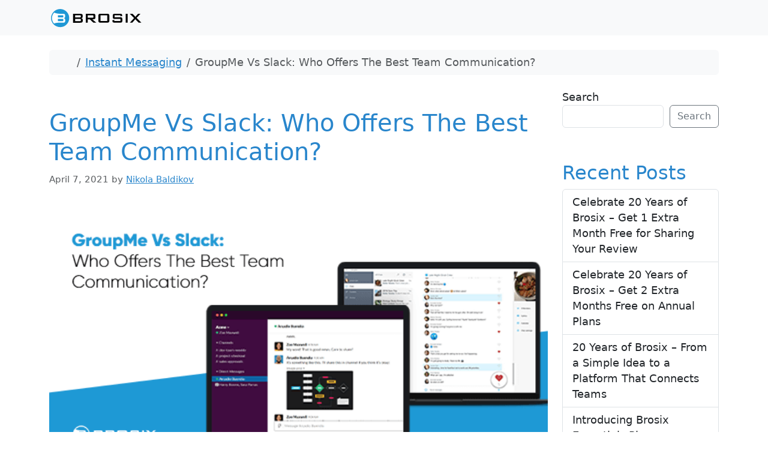

--- FILE ---
content_type: text/html; charset=UTF-8
request_url: https://www.brosix.com/blog/groupme-vs-slack/
body_size: 20589
content:
<!doctype html>
<html lang="en-US" prefix="og: https://ogp.me/ns#">

<head>
  <meta charset="UTF-8">
  <meta name="viewport" content="width=device-width, initial-scale=1">
  <link rel="profile" href="https://gmpg.org/xfn/11">
  
<!-- Search Engine Optimization by Rank Math - https://rankmath.com/ -->
<title>GroupMe Vs Slack: Who Offers The Best Team Communication? - Team Messaging Tips, Guides &amp; Updates - Brosix Blog</title>
<meta name="description" content="Both GroupMe and Slack can be used to communicate with all kinds of groups – from friends to clients and coworkers. Let’s see how they compare to each other:"/>
<meta name="robots" content="follow, index, max-snippet:-1, max-video-preview:-1, max-image-preview:large"/>
<link rel="canonical" href="https://www.brosix.com/blog/groupme-vs-slack/" />
<meta property="og:locale" content="en_US" />
<meta property="og:type" content="article" />
<meta property="og:title" content="GroupMe Vs Slack: Who Offers The Best Team Communication? - Team Messaging Tips, Guides &amp; Updates - Brosix Blog" />
<meta property="og:description" content="Both GroupMe and Slack can be used to communicate with all kinds of groups – from friends to clients and coworkers. Let’s see how they compare to each other:" />
<meta property="og:url" content="https://www.brosix.com/blog/groupme-vs-slack/" />
<meta property="og:site_name" content="Simple Team Messaging Tips, Guides &amp; Updates - Brosix Blog" />
<meta property="article:section" content="Instant Messaging" />
<meta property="og:image" content="https://www.brosix.com/blog/wp-content/uploads/2021/04/GroupMe-Vs-Slack-Who-Offers-The-Best-Team-Communication.png" />
<meta property="og:image:secure_url" content="https://www.brosix.com/blog/wp-content/uploads/2021/04/GroupMe-Vs-Slack-Who-Offers-The-Best-Team-Communication.png" />
<meta property="og:image:width" content="600" />
<meta property="og:image:height" content="315" />
<meta property="og:image:alt" content="GroupMe vs Slack" />
<meta property="og:image:type" content="image/png" />
<meta property="article:published_time" content="2021-04-07T19:57:26+00:00" />
<meta name="twitter:card" content="summary_large_image" />
<meta name="twitter:title" content="GroupMe Vs Slack: Who Offers The Best Team Communication? - Team Messaging Tips, Guides &amp; Updates - Brosix Blog" />
<meta name="twitter:description" content="Both GroupMe and Slack can be used to communicate with all kinds of groups – from friends to clients and coworkers. Let’s see how they compare to each other:" />
<meta name="twitter:image" content="https://www.brosix.com/blog/wp-content/uploads/2021/04/GroupMe-Vs-Slack-Who-Offers-The-Best-Team-Communication.png" />
<meta name="twitter:label1" content="Written by" />
<meta name="twitter:data1" content="Nikola Baldikov" />
<meta name="twitter:label2" content="Time to read" />
<meta name="twitter:data2" content="10 minutes" />
<script type="application/ld+json" class="rank-math-schema">{"@context":"https://schema.org","@graph":[{"@type":"Organization","@id":"https://www.brosix.com/blog/#organization","name":"Brosix","url":"https://www.brosix.com/blog","logo":{"@type":"ImageObject","@id":"https://www.brosix.com/blog/#logo","url":"https://www.brosix.com/blog/wp-content/uploads/2025/09/B-sign-standard-512.png","contentUrl":"https://www.brosix.com/blog/wp-content/uploads/2025/09/B-sign-standard-512.png","caption":"Simple Team Messaging Tips, Guides &amp; Updates - Brosix Blog","inLanguage":"en-US","width":"512","height":"512"}},{"@type":"WebSite","@id":"https://www.brosix.com/blog/#website","url":"https://www.brosix.com/blog","name":"Simple Team Messaging Tips, Guides &amp; Updates - Brosix Blog","alternateName":"Brosix Blog","publisher":{"@id":"https://www.brosix.com/blog/#organization"},"inLanguage":"en-US"},{"@type":"ImageObject","@id":"https://www.brosix.com/blog/wp-content/uploads/2021/04/GroupMe-Vs-Slack-Who-Offers-The-Best-Team-Communication.png","url":"https://www.brosix.com/blog/wp-content/uploads/2021/04/GroupMe-Vs-Slack-Who-Offers-The-Best-Team-Communication.png","width":"600","height":"315","caption":"GroupMe vs Slack","inLanguage":"en-US"},{"@type":"WebPage","@id":"https://www.brosix.com/blog/groupme-vs-slack/#webpage","url":"https://www.brosix.com/blog/groupme-vs-slack/","name":"GroupMe Vs Slack: Who Offers The Best Team Communication? - Team Messaging Tips, Guides &amp; Updates - Brosix Blog","datePublished":"2021-04-07T19:57:26+00:00","dateModified":"2021-04-07T19:57:26+00:00","isPartOf":{"@id":"https://www.brosix.com/blog/#website"},"primaryImageOfPage":{"@id":"https://www.brosix.com/blog/wp-content/uploads/2021/04/GroupMe-Vs-Slack-Who-Offers-The-Best-Team-Communication.png"},"inLanguage":"en-US"},{"@type":"Person","@id":"https://www.brosix.com/blog/author/nikola/","name":"Nikola Baldikov","url":"https://www.brosix.com/blog/author/nikola/","image":{"@type":"ImageObject","@id":"https://secure.gravatar.com/avatar/7dc2c0d1d81404560011428db2e9d278e59a511f1ae9cbfa4c63e8daed594148?s=96&amp;d=mm&amp;r=g","url":"https://secure.gravatar.com/avatar/7dc2c0d1d81404560011428db2e9d278e59a511f1ae9cbfa4c63e8daed594148?s=96&amp;d=mm&amp;r=g","caption":"Nikola Baldikov","inLanguage":"en-US"},"worksFor":{"@id":"https://www.brosix.com/blog/#organization"}},{"@type":"BlogPosting","headline":"GroupMe Vs Slack: Who Offers The Best Team Communication? - Team Messaging Tips, Guides &amp; Updates -","keywords":"groupme vs slack","datePublished":"2021-04-07T19:57:26+00:00","dateModified":"2021-04-07T19:57:26+00:00","articleSection":"Instant Messaging","author":{"@id":"https://www.brosix.com/blog/author/nikola/","name":"Nikola Baldikov"},"publisher":{"@id":"https://www.brosix.com/blog/#organization"},"description":"Both GroupMe and Slack can be used to communicate with all kinds of groups \u2013 from friends to clients and coworkers. Let\u2019s see how they compare to each other:","name":"GroupMe Vs Slack: Who Offers The Best Team Communication? - Team Messaging Tips, Guides &amp; Updates -","@id":"https://www.brosix.com/blog/groupme-vs-slack/#richSnippet","isPartOf":{"@id":"https://www.brosix.com/blog/groupme-vs-slack/#webpage"},"image":{"@id":"https://www.brosix.com/blog/wp-content/uploads/2021/04/GroupMe-Vs-Slack-Who-Offers-The-Best-Team-Communication.png"},"inLanguage":"en-US","mainEntityOfPage":{"@id":"https://www.brosix.com/blog/groupme-vs-slack/#webpage"}}]}</script>
<!-- /Rank Math WordPress SEO plugin -->

<link rel='dns-prefetch' href='//www.brosix.com' />
<link rel="alternate" type="application/rss+xml" title="Team Messaging Tips, Guides &amp; Updates - Brosix Blog &raquo; Feed" href="https://www.brosix.com/blog/feed/" />
<link rel="alternate" type="application/rss+xml" title="Team Messaging Tips, Guides &amp; Updates - Brosix Blog &raquo; Comments Feed" href="https://www.brosix.com/blog/comments/feed/" />
<link rel="alternate" title="oEmbed (JSON)" type="application/json+oembed" href="https://www.brosix.com/blog/wp-json/oembed/1.0/embed?url=https%3A%2F%2Fwww.brosix.com%2Fblog%2Fgroupme-vs-slack%2F" />
<link rel="alternate" title="oEmbed (XML)" type="text/xml+oembed" href="https://www.brosix.com/blog/wp-json/oembed/1.0/embed?url=https%3A%2F%2Fwww.brosix.com%2Fblog%2Fgroupme-vs-slack%2F&#038;format=xml" />
<style id='wp-img-auto-sizes-contain-inline-css'>
img:is([sizes=auto i],[sizes^="auto," i]){contain-intrinsic-size:3000px 1500px}
/*# sourceURL=wp-img-auto-sizes-contain-inline-css */
</style>
<style id='wp-emoji-styles-inline-css'>

	img.wp-smiley, img.emoji {
		display: inline !important;
		border: none !important;
		box-shadow: none !important;
		height: 1em !important;
		width: 1em !important;
		margin: 0 0.07em !important;
		vertical-align: -0.1em !important;
		background: none !important;
		padding: 0 !important;
	}
/*# sourceURL=wp-emoji-styles-inline-css */
</style>
<style id='wp-block-library-inline-css'>
:root{--wp-block-synced-color:#7a00df;--wp-block-synced-color--rgb:122,0,223;--wp-bound-block-color:var(--wp-block-synced-color);--wp-editor-canvas-background:#ddd;--wp-admin-theme-color:#007cba;--wp-admin-theme-color--rgb:0,124,186;--wp-admin-theme-color-darker-10:#006ba1;--wp-admin-theme-color-darker-10--rgb:0,107,160.5;--wp-admin-theme-color-darker-20:#005a87;--wp-admin-theme-color-darker-20--rgb:0,90,135;--wp-admin-border-width-focus:2px}@media (min-resolution:192dpi){:root{--wp-admin-border-width-focus:1.5px}}.wp-element-button{cursor:pointer}:root .has-very-light-gray-background-color{background-color:#eee}:root .has-very-dark-gray-background-color{background-color:#313131}:root .has-very-light-gray-color{color:#eee}:root .has-very-dark-gray-color{color:#313131}:root .has-vivid-green-cyan-to-vivid-cyan-blue-gradient-background{background:linear-gradient(135deg,#00d084,#0693e3)}:root .has-purple-crush-gradient-background{background:linear-gradient(135deg,#34e2e4,#4721fb 50%,#ab1dfe)}:root .has-hazy-dawn-gradient-background{background:linear-gradient(135deg,#faaca8,#dad0ec)}:root .has-subdued-olive-gradient-background{background:linear-gradient(135deg,#fafae1,#67a671)}:root .has-atomic-cream-gradient-background{background:linear-gradient(135deg,#fdd79a,#004a59)}:root .has-nightshade-gradient-background{background:linear-gradient(135deg,#330968,#31cdcf)}:root .has-midnight-gradient-background{background:linear-gradient(135deg,#020381,#2874fc)}:root{--wp--preset--font-size--normal:16px;--wp--preset--font-size--huge:42px}.has-regular-font-size{font-size:1em}.has-larger-font-size{font-size:2.625em}.has-normal-font-size{font-size:var(--wp--preset--font-size--normal)}.has-huge-font-size{font-size:var(--wp--preset--font-size--huge)}.has-text-align-center{text-align:center}.has-text-align-left{text-align:left}.has-text-align-right{text-align:right}.has-fit-text{white-space:nowrap!important}#end-resizable-editor-section{display:none}.aligncenter{clear:both}.items-justified-left{justify-content:flex-start}.items-justified-center{justify-content:center}.items-justified-right{justify-content:flex-end}.items-justified-space-between{justify-content:space-between}.screen-reader-text{border:0;clip-path:inset(50%);height:1px;margin:-1px;overflow:hidden;padding:0;position:absolute;width:1px;word-wrap:normal!important}.screen-reader-text:focus{background-color:#ddd;clip-path:none;color:#444;display:block;font-size:1em;height:auto;left:5px;line-height:normal;padding:15px 23px 14px;text-decoration:none;top:5px;width:auto;z-index:100000}html :where(.has-border-color){border-style:solid}html :where([style*=border-top-color]){border-top-style:solid}html :where([style*=border-right-color]){border-right-style:solid}html :where([style*=border-bottom-color]){border-bottom-style:solid}html :where([style*=border-left-color]){border-left-style:solid}html :where([style*=border-width]){border-style:solid}html :where([style*=border-top-width]){border-top-style:solid}html :where([style*=border-right-width]){border-right-style:solid}html :where([style*=border-bottom-width]){border-bottom-style:solid}html :where([style*=border-left-width]){border-left-style:solid}html :where(img[class*=wp-image-]){height:auto;max-width:100%}:where(figure){margin:0 0 1em}html :where(.is-position-sticky){--wp-admin--admin-bar--position-offset:var(--wp-admin--admin-bar--height,0px)}@media screen and (max-width:600px){html :where(.is-position-sticky){--wp-admin--admin-bar--position-offset:0px}}

/*# sourceURL=wp-block-library-inline-css */
</style><style id='wp-block-archives-inline-css'>
.wp-block-archives{box-sizing:border-box}.wp-block-archives-dropdown label{display:block}
/*# sourceURL=https://www.brosix.com/blog/wp-includes/blocks/archives/style.min.css */
</style>
<style id='wp-block-categories-inline-css'>
.wp-block-categories{box-sizing:border-box}.wp-block-categories.alignleft{margin-right:2em}.wp-block-categories.alignright{margin-left:2em}.wp-block-categories.wp-block-categories-dropdown.aligncenter{text-align:center}.wp-block-categories .wp-block-categories__label{display:block;width:100%}
/*# sourceURL=https://www.brosix.com/blog/wp-includes/blocks/categories/style.min.css */
</style>
<style id='wp-block-heading-inline-css'>
h1:where(.wp-block-heading).has-background,h2:where(.wp-block-heading).has-background,h3:where(.wp-block-heading).has-background,h4:where(.wp-block-heading).has-background,h5:where(.wp-block-heading).has-background,h6:where(.wp-block-heading).has-background{padding:1.25em 2.375em}h1.has-text-align-left[style*=writing-mode]:where([style*=vertical-lr]),h1.has-text-align-right[style*=writing-mode]:where([style*=vertical-rl]),h2.has-text-align-left[style*=writing-mode]:where([style*=vertical-lr]),h2.has-text-align-right[style*=writing-mode]:where([style*=vertical-rl]),h3.has-text-align-left[style*=writing-mode]:where([style*=vertical-lr]),h3.has-text-align-right[style*=writing-mode]:where([style*=vertical-rl]),h4.has-text-align-left[style*=writing-mode]:where([style*=vertical-lr]),h4.has-text-align-right[style*=writing-mode]:where([style*=vertical-rl]),h5.has-text-align-left[style*=writing-mode]:where([style*=vertical-lr]),h5.has-text-align-right[style*=writing-mode]:where([style*=vertical-rl]),h6.has-text-align-left[style*=writing-mode]:where([style*=vertical-lr]),h6.has-text-align-right[style*=writing-mode]:where([style*=vertical-rl]){rotate:180deg}
/*# sourceURL=https://www.brosix.com/blog/wp-includes/blocks/heading/style.min.css */
</style>
<style id='wp-block-image-inline-css'>
.wp-block-image>a,.wp-block-image>figure>a{display:inline-block}.wp-block-image img{box-sizing:border-box;height:auto;max-width:100%;vertical-align:bottom}@media not (prefers-reduced-motion){.wp-block-image img.hide{visibility:hidden}.wp-block-image img.show{animation:show-content-image .4s}}.wp-block-image[style*=border-radius] img,.wp-block-image[style*=border-radius]>a{border-radius:inherit}.wp-block-image.has-custom-border img{box-sizing:border-box}.wp-block-image.aligncenter{text-align:center}.wp-block-image.alignfull>a,.wp-block-image.alignwide>a{width:100%}.wp-block-image.alignfull img,.wp-block-image.alignwide img{height:auto;width:100%}.wp-block-image .aligncenter,.wp-block-image .alignleft,.wp-block-image .alignright,.wp-block-image.aligncenter,.wp-block-image.alignleft,.wp-block-image.alignright{display:table}.wp-block-image .aligncenter>figcaption,.wp-block-image .alignleft>figcaption,.wp-block-image .alignright>figcaption,.wp-block-image.aligncenter>figcaption,.wp-block-image.alignleft>figcaption,.wp-block-image.alignright>figcaption{caption-side:bottom;display:table-caption}.wp-block-image .alignleft{float:left;margin:.5em 1em .5em 0}.wp-block-image .alignright{float:right;margin:.5em 0 .5em 1em}.wp-block-image .aligncenter{margin-left:auto;margin-right:auto}.wp-block-image :where(figcaption){margin-bottom:1em;margin-top:.5em}.wp-block-image.is-style-circle-mask img{border-radius:9999px}@supports ((-webkit-mask-image:none) or (mask-image:none)) or (-webkit-mask-image:none){.wp-block-image.is-style-circle-mask img{border-radius:0;-webkit-mask-image:url('data:image/svg+xml;utf8,<svg viewBox="0 0 100 100" xmlns="http://www.w3.org/2000/svg"><circle cx="50" cy="50" r="50"/></svg>');mask-image:url('data:image/svg+xml;utf8,<svg viewBox="0 0 100 100" xmlns="http://www.w3.org/2000/svg"><circle cx="50" cy="50" r="50"/></svg>');mask-mode:alpha;-webkit-mask-position:center;mask-position:center;-webkit-mask-repeat:no-repeat;mask-repeat:no-repeat;-webkit-mask-size:contain;mask-size:contain}}:root :where(.wp-block-image.is-style-rounded img,.wp-block-image .is-style-rounded img){border-radius:9999px}.wp-block-image figure{margin:0}.wp-lightbox-container{display:flex;flex-direction:column;position:relative}.wp-lightbox-container img{cursor:zoom-in}.wp-lightbox-container img:hover+button{opacity:1}.wp-lightbox-container button{align-items:center;backdrop-filter:blur(16px) saturate(180%);background-color:#5a5a5a40;border:none;border-radius:4px;cursor:zoom-in;display:flex;height:20px;justify-content:center;opacity:0;padding:0;position:absolute;right:16px;text-align:center;top:16px;width:20px;z-index:100}@media not (prefers-reduced-motion){.wp-lightbox-container button{transition:opacity .2s ease}}.wp-lightbox-container button:focus-visible{outline:3px auto #5a5a5a40;outline:3px auto -webkit-focus-ring-color;outline-offset:3px}.wp-lightbox-container button:hover{cursor:pointer;opacity:1}.wp-lightbox-container button:focus{opacity:1}.wp-lightbox-container button:focus,.wp-lightbox-container button:hover,.wp-lightbox-container button:not(:hover):not(:active):not(.has-background){background-color:#5a5a5a40;border:none}.wp-lightbox-overlay{box-sizing:border-box;cursor:zoom-out;height:100vh;left:0;overflow:hidden;position:fixed;top:0;visibility:hidden;width:100%;z-index:100000}.wp-lightbox-overlay .close-button{align-items:center;cursor:pointer;display:flex;justify-content:center;min-height:40px;min-width:40px;padding:0;position:absolute;right:calc(env(safe-area-inset-right) + 16px);top:calc(env(safe-area-inset-top) + 16px);z-index:5000000}.wp-lightbox-overlay .close-button:focus,.wp-lightbox-overlay .close-button:hover,.wp-lightbox-overlay .close-button:not(:hover):not(:active):not(.has-background){background:none;border:none}.wp-lightbox-overlay .lightbox-image-container{height:var(--wp--lightbox-container-height);left:50%;overflow:hidden;position:absolute;top:50%;transform:translate(-50%,-50%);transform-origin:top left;width:var(--wp--lightbox-container-width);z-index:9999999999}.wp-lightbox-overlay .wp-block-image{align-items:center;box-sizing:border-box;display:flex;height:100%;justify-content:center;margin:0;position:relative;transform-origin:0 0;width:100%;z-index:3000000}.wp-lightbox-overlay .wp-block-image img{height:var(--wp--lightbox-image-height);min-height:var(--wp--lightbox-image-height);min-width:var(--wp--lightbox-image-width);width:var(--wp--lightbox-image-width)}.wp-lightbox-overlay .wp-block-image figcaption{display:none}.wp-lightbox-overlay button{background:none;border:none}.wp-lightbox-overlay .scrim{background-color:#fff;height:100%;opacity:.9;position:absolute;width:100%;z-index:2000000}.wp-lightbox-overlay.active{visibility:visible}@media not (prefers-reduced-motion){.wp-lightbox-overlay.active{animation:turn-on-visibility .25s both}.wp-lightbox-overlay.active img{animation:turn-on-visibility .35s both}.wp-lightbox-overlay.show-closing-animation:not(.active){animation:turn-off-visibility .35s both}.wp-lightbox-overlay.show-closing-animation:not(.active) img{animation:turn-off-visibility .25s both}.wp-lightbox-overlay.zoom.active{animation:none;opacity:1;visibility:visible}.wp-lightbox-overlay.zoom.active .lightbox-image-container{animation:lightbox-zoom-in .4s}.wp-lightbox-overlay.zoom.active .lightbox-image-container img{animation:none}.wp-lightbox-overlay.zoom.active .scrim{animation:turn-on-visibility .4s forwards}.wp-lightbox-overlay.zoom.show-closing-animation:not(.active){animation:none}.wp-lightbox-overlay.zoom.show-closing-animation:not(.active) .lightbox-image-container{animation:lightbox-zoom-out .4s}.wp-lightbox-overlay.zoom.show-closing-animation:not(.active) .lightbox-image-container img{animation:none}.wp-lightbox-overlay.zoom.show-closing-animation:not(.active) .scrim{animation:turn-off-visibility .4s forwards}}@keyframes show-content-image{0%{visibility:hidden}99%{visibility:hidden}to{visibility:visible}}@keyframes turn-on-visibility{0%{opacity:0}to{opacity:1}}@keyframes turn-off-visibility{0%{opacity:1;visibility:visible}99%{opacity:0;visibility:visible}to{opacity:0;visibility:hidden}}@keyframes lightbox-zoom-in{0%{transform:translate(calc((-100vw + var(--wp--lightbox-scrollbar-width))/2 + var(--wp--lightbox-initial-left-position)),calc(-50vh + var(--wp--lightbox-initial-top-position))) scale(var(--wp--lightbox-scale))}to{transform:translate(-50%,-50%) scale(1)}}@keyframes lightbox-zoom-out{0%{transform:translate(-50%,-50%) scale(1);visibility:visible}99%{visibility:visible}to{transform:translate(calc((-100vw + var(--wp--lightbox-scrollbar-width))/2 + var(--wp--lightbox-initial-left-position)),calc(-50vh + var(--wp--lightbox-initial-top-position))) scale(var(--wp--lightbox-scale));visibility:hidden}}
/*# sourceURL=https://www.brosix.com/blog/wp-includes/blocks/image/style.min.css */
</style>
<style id='wp-block-latest-posts-inline-css'>
.wp-block-latest-posts{box-sizing:border-box}.wp-block-latest-posts.alignleft{margin-right:2em}.wp-block-latest-posts.alignright{margin-left:2em}.wp-block-latest-posts.wp-block-latest-posts__list{list-style:none}.wp-block-latest-posts.wp-block-latest-posts__list li{clear:both;overflow-wrap:break-word}.wp-block-latest-posts.is-grid{display:flex;flex-wrap:wrap}.wp-block-latest-posts.is-grid li{margin:0 1.25em 1.25em 0;width:100%}@media (min-width:600px){.wp-block-latest-posts.columns-2 li{width:calc(50% - .625em)}.wp-block-latest-posts.columns-2 li:nth-child(2n){margin-right:0}.wp-block-latest-posts.columns-3 li{width:calc(33.33333% - .83333em)}.wp-block-latest-posts.columns-3 li:nth-child(3n){margin-right:0}.wp-block-latest-posts.columns-4 li{width:calc(25% - .9375em)}.wp-block-latest-posts.columns-4 li:nth-child(4n){margin-right:0}.wp-block-latest-posts.columns-5 li{width:calc(20% - 1em)}.wp-block-latest-posts.columns-5 li:nth-child(5n){margin-right:0}.wp-block-latest-posts.columns-6 li{width:calc(16.66667% - 1.04167em)}.wp-block-latest-posts.columns-6 li:nth-child(6n){margin-right:0}}:root :where(.wp-block-latest-posts.is-grid){padding:0}:root :where(.wp-block-latest-posts.wp-block-latest-posts__list){padding-left:0}.wp-block-latest-posts__post-author,.wp-block-latest-posts__post-date{display:block;font-size:.8125em}.wp-block-latest-posts__post-excerpt,.wp-block-latest-posts__post-full-content{margin-bottom:1em;margin-top:.5em}.wp-block-latest-posts__featured-image a{display:inline-block}.wp-block-latest-posts__featured-image img{height:auto;max-width:100%;width:auto}.wp-block-latest-posts__featured-image.alignleft{float:left;margin-right:1em}.wp-block-latest-posts__featured-image.alignright{float:right;margin-left:1em}.wp-block-latest-posts__featured-image.aligncenter{margin-bottom:1em;text-align:center}
/*# sourceURL=https://www.brosix.com/blog/wp-includes/blocks/latest-posts/style.min.css */
</style>
<style id='wp-block-search-inline-css'>
.wp-block-search__button{margin-left:10px;word-break:normal}.wp-block-search__button.has-icon{line-height:0}.wp-block-search__button svg{height:1.25em;min-height:24px;min-width:24px;width:1.25em;fill:currentColor;vertical-align:text-bottom}:where(.wp-block-search__button){border:1px solid #ccc;padding:6px 10px}.wp-block-search__inside-wrapper{display:flex;flex:auto;flex-wrap:nowrap;max-width:100%}.wp-block-search__label{width:100%}.wp-block-search.wp-block-search__button-only .wp-block-search__button{box-sizing:border-box;display:flex;flex-shrink:0;justify-content:center;margin-left:0;max-width:100%}.wp-block-search.wp-block-search__button-only .wp-block-search__inside-wrapper{min-width:0!important;transition-property:width}.wp-block-search.wp-block-search__button-only .wp-block-search__input{flex-basis:100%;transition-duration:.3s}.wp-block-search.wp-block-search__button-only.wp-block-search__searchfield-hidden,.wp-block-search.wp-block-search__button-only.wp-block-search__searchfield-hidden .wp-block-search__inside-wrapper{overflow:hidden}.wp-block-search.wp-block-search__button-only.wp-block-search__searchfield-hidden .wp-block-search__input{border-left-width:0!important;border-right-width:0!important;flex-basis:0;flex-grow:0;margin:0;min-width:0!important;padding-left:0!important;padding-right:0!important;width:0!important}:where(.wp-block-search__input){appearance:none;border:1px solid #949494;flex-grow:1;font-family:inherit;font-size:inherit;font-style:inherit;font-weight:inherit;letter-spacing:inherit;line-height:inherit;margin-left:0;margin-right:0;min-width:3rem;padding:8px;text-decoration:unset!important;text-transform:inherit}:where(.wp-block-search__button-inside .wp-block-search__inside-wrapper){background-color:#fff;border:1px solid #949494;box-sizing:border-box;padding:4px}:where(.wp-block-search__button-inside .wp-block-search__inside-wrapper) .wp-block-search__input{border:none;border-radius:0;padding:0 4px}:where(.wp-block-search__button-inside .wp-block-search__inside-wrapper) .wp-block-search__input:focus{outline:none}:where(.wp-block-search__button-inside .wp-block-search__inside-wrapper) :where(.wp-block-search__button){padding:4px 8px}.wp-block-search.aligncenter .wp-block-search__inside-wrapper{margin:auto}.wp-block[data-align=right] .wp-block-search.wp-block-search__button-only .wp-block-search__inside-wrapper{float:right}
/*# sourceURL=https://www.brosix.com/blog/wp-includes/blocks/search/style.min.css */
</style>
<style id='wp-block-group-inline-css'>
.wp-block-group{box-sizing:border-box}:where(.wp-block-group.wp-block-group-is-layout-constrained){position:relative}
/*# sourceURL=https://www.brosix.com/blog/wp-includes/blocks/group/style.min.css */
</style>
<style id='wp-block-paragraph-inline-css'>
.is-small-text{font-size:.875em}.is-regular-text{font-size:1em}.is-large-text{font-size:2.25em}.is-larger-text{font-size:3em}.has-drop-cap:not(:focus):first-letter{float:left;font-size:8.4em;font-style:normal;font-weight:100;line-height:.68;margin:.05em .1em 0 0;text-transform:uppercase}body.rtl .has-drop-cap:not(:focus):first-letter{float:none;margin-left:.1em}p.has-drop-cap.has-background{overflow:hidden}:root :where(p.has-background){padding:1.25em 2.375em}:where(p.has-text-color:not(.has-link-color)) a{color:inherit}p.has-text-align-left[style*="writing-mode:vertical-lr"],p.has-text-align-right[style*="writing-mode:vertical-rl"]{rotate:180deg}
/*# sourceURL=https://www.brosix.com/blog/wp-includes/blocks/paragraph/style.min.css */
</style>
<style id='global-styles-inline-css'>
:root{--wp--preset--aspect-ratio--square: 1;--wp--preset--aspect-ratio--4-3: 4/3;--wp--preset--aspect-ratio--3-4: 3/4;--wp--preset--aspect-ratio--3-2: 3/2;--wp--preset--aspect-ratio--2-3: 2/3;--wp--preset--aspect-ratio--16-9: 16/9;--wp--preset--aspect-ratio--9-16: 9/16;--wp--preset--color--black: #000000;--wp--preset--color--cyan-bluish-gray: #abb8c3;--wp--preset--color--white: #ffffff;--wp--preset--color--pale-pink: #f78da7;--wp--preset--color--vivid-red: #cf2e2e;--wp--preset--color--luminous-vivid-orange: #ff6900;--wp--preset--color--luminous-vivid-amber: #fcb900;--wp--preset--color--light-green-cyan: #7bdcb5;--wp--preset--color--vivid-green-cyan: #00d084;--wp--preset--color--pale-cyan-blue: #8ed1fc;--wp--preset--color--vivid-cyan-blue: #0693e3;--wp--preset--color--vivid-purple: #9b51e0;--wp--preset--color--primary: var(--bs-primary);--wp--preset--color--secondary: var(--bs-secondary);--wp--preset--color--success: var(--bs-success);--wp--preset--color--info: var(--bs-info);--wp--preset--color--warning: var(--bs-warning);--wp--preset--color--danger: var(--bs-danger);--wp--preset--color--light: var(--bs-light);--wp--preset--color--dark: var(--bs-dark);--wp--preset--gradient--vivid-cyan-blue-to-vivid-purple: linear-gradient(135deg,rgb(6,147,227) 0%,rgb(155,81,224) 100%);--wp--preset--gradient--light-green-cyan-to-vivid-green-cyan: linear-gradient(135deg,rgb(122,220,180) 0%,rgb(0,208,130) 100%);--wp--preset--gradient--luminous-vivid-amber-to-luminous-vivid-orange: linear-gradient(135deg,rgb(252,185,0) 0%,rgb(255,105,0) 100%);--wp--preset--gradient--luminous-vivid-orange-to-vivid-red: linear-gradient(135deg,rgb(255,105,0) 0%,rgb(207,46,46) 100%);--wp--preset--gradient--very-light-gray-to-cyan-bluish-gray: linear-gradient(135deg,rgb(238,238,238) 0%,rgb(169,184,195) 100%);--wp--preset--gradient--cool-to-warm-spectrum: linear-gradient(135deg,rgb(74,234,220) 0%,rgb(151,120,209) 20%,rgb(207,42,186) 40%,rgb(238,44,130) 60%,rgb(251,105,98) 80%,rgb(254,248,76) 100%);--wp--preset--gradient--blush-light-purple: linear-gradient(135deg,rgb(255,206,236) 0%,rgb(152,150,240) 100%);--wp--preset--gradient--blush-bordeaux: linear-gradient(135deg,rgb(254,205,165) 0%,rgb(254,45,45) 50%,rgb(107,0,62) 100%);--wp--preset--gradient--luminous-dusk: linear-gradient(135deg,rgb(255,203,112) 0%,rgb(199,81,192) 50%,rgb(65,88,208) 100%);--wp--preset--gradient--pale-ocean: linear-gradient(135deg,rgb(255,245,203) 0%,rgb(182,227,212) 50%,rgb(51,167,181) 100%);--wp--preset--gradient--electric-grass: linear-gradient(135deg,rgb(202,248,128) 0%,rgb(113,206,126) 100%);--wp--preset--gradient--midnight: linear-gradient(135deg,rgb(2,3,129) 0%,rgb(40,116,252) 100%);--wp--preset--font-size--small: 13px;--wp--preset--font-size--medium: 20px;--wp--preset--font-size--large: 36px;--wp--preset--font-size--x-large: 42px;--wp--preset--spacing--20: 0.44rem;--wp--preset--spacing--30: 0.67rem;--wp--preset--spacing--40: 1rem;--wp--preset--spacing--50: 1.5rem;--wp--preset--spacing--60: 2.25rem;--wp--preset--spacing--70: 3.38rem;--wp--preset--spacing--80: 5.06rem;--wp--preset--shadow--natural: 6px 6px 9px rgba(0, 0, 0, 0.2);--wp--preset--shadow--deep: 12px 12px 50px rgba(0, 0, 0, 0.4);--wp--preset--shadow--sharp: 6px 6px 0px rgba(0, 0, 0, 0.2);--wp--preset--shadow--outlined: 6px 6px 0px -3px rgb(255, 255, 255), 6px 6px rgb(0, 0, 0);--wp--preset--shadow--crisp: 6px 6px 0px rgb(0, 0, 0);}:root { --wp--style--global--content-size: 840px;--wp--style--global--wide-size: 1100px; }:where(body) { margin: 0; }.wp-site-blocks > .alignleft { float: left; margin-right: 2em; }.wp-site-blocks > .alignright { float: right; margin-left: 2em; }.wp-site-blocks > .aligncenter { justify-content: center; margin-left: auto; margin-right: auto; }:where(.wp-site-blocks) > * { margin-block-start: 24px; margin-block-end: 0; }:where(.wp-site-blocks) > :first-child { margin-block-start: 0; }:where(.wp-site-blocks) > :last-child { margin-block-end: 0; }:root { --wp--style--block-gap: 24px; }:root :where(.is-layout-flow) > :first-child{margin-block-start: 0;}:root :where(.is-layout-flow) > :last-child{margin-block-end: 0;}:root :where(.is-layout-flow) > *{margin-block-start: 24px;margin-block-end: 0;}:root :where(.is-layout-constrained) > :first-child{margin-block-start: 0;}:root :where(.is-layout-constrained) > :last-child{margin-block-end: 0;}:root :where(.is-layout-constrained) > *{margin-block-start: 24px;margin-block-end: 0;}:root :where(.is-layout-flex){gap: 24px;}:root :where(.is-layout-grid){gap: 24px;}.is-layout-flow > .alignleft{float: left;margin-inline-start: 0;margin-inline-end: 2em;}.is-layout-flow > .alignright{float: right;margin-inline-start: 2em;margin-inline-end: 0;}.is-layout-flow > .aligncenter{margin-left: auto !important;margin-right: auto !important;}.is-layout-constrained > .alignleft{float: left;margin-inline-start: 0;margin-inline-end: 2em;}.is-layout-constrained > .alignright{float: right;margin-inline-start: 2em;margin-inline-end: 0;}.is-layout-constrained > .aligncenter{margin-left: auto !important;margin-right: auto !important;}.is-layout-constrained > :where(:not(.alignleft):not(.alignright):not(.alignfull)){max-width: var(--wp--style--global--content-size);margin-left: auto !important;margin-right: auto !important;}.is-layout-constrained > .alignwide{max-width: var(--wp--style--global--wide-size);}body .is-layout-flex{display: flex;}.is-layout-flex{flex-wrap: wrap;align-items: center;}.is-layout-flex > :is(*, div){margin: 0;}body .is-layout-grid{display: grid;}.is-layout-grid > :is(*, div){margin: 0;}body{padding-top: 0px;padding-right: 0px;padding-bottom: 0px;padding-left: 0px;}a:where(:not(.wp-element-button)){text-decoration: underline;}:root :where(.wp-element-button, .wp-block-button__link){background-color: #32373c;border-width: 0;color: #fff;font-family: inherit;font-size: inherit;font-style: inherit;font-weight: inherit;letter-spacing: inherit;line-height: inherit;padding-top: calc(0.667em + 2px);padding-right: calc(1.333em + 2px);padding-bottom: calc(0.667em + 2px);padding-left: calc(1.333em + 2px);text-decoration: none;text-transform: inherit;}.has-black-color{color: var(--wp--preset--color--black) !important;}.has-cyan-bluish-gray-color{color: var(--wp--preset--color--cyan-bluish-gray) !important;}.has-white-color{color: var(--wp--preset--color--white) !important;}.has-pale-pink-color{color: var(--wp--preset--color--pale-pink) !important;}.has-vivid-red-color{color: var(--wp--preset--color--vivid-red) !important;}.has-luminous-vivid-orange-color{color: var(--wp--preset--color--luminous-vivid-orange) !important;}.has-luminous-vivid-amber-color{color: var(--wp--preset--color--luminous-vivid-amber) !important;}.has-light-green-cyan-color{color: var(--wp--preset--color--light-green-cyan) !important;}.has-vivid-green-cyan-color{color: var(--wp--preset--color--vivid-green-cyan) !important;}.has-pale-cyan-blue-color{color: var(--wp--preset--color--pale-cyan-blue) !important;}.has-vivid-cyan-blue-color{color: var(--wp--preset--color--vivid-cyan-blue) !important;}.has-vivid-purple-color{color: var(--wp--preset--color--vivid-purple) !important;}.has-primary-color{color: var(--wp--preset--color--primary) !important;}.has-secondary-color{color: var(--wp--preset--color--secondary) !important;}.has-success-color{color: var(--wp--preset--color--success) !important;}.has-info-color{color: var(--wp--preset--color--info) !important;}.has-warning-color{color: var(--wp--preset--color--warning) !important;}.has-danger-color{color: var(--wp--preset--color--danger) !important;}.has-light-color{color: var(--wp--preset--color--light) !important;}.has-dark-color{color: var(--wp--preset--color--dark) !important;}.has-black-background-color{background-color: var(--wp--preset--color--black) !important;}.has-cyan-bluish-gray-background-color{background-color: var(--wp--preset--color--cyan-bluish-gray) !important;}.has-white-background-color{background-color: var(--wp--preset--color--white) !important;}.has-pale-pink-background-color{background-color: var(--wp--preset--color--pale-pink) !important;}.has-vivid-red-background-color{background-color: var(--wp--preset--color--vivid-red) !important;}.has-luminous-vivid-orange-background-color{background-color: var(--wp--preset--color--luminous-vivid-orange) !important;}.has-luminous-vivid-amber-background-color{background-color: var(--wp--preset--color--luminous-vivid-amber) !important;}.has-light-green-cyan-background-color{background-color: var(--wp--preset--color--light-green-cyan) !important;}.has-vivid-green-cyan-background-color{background-color: var(--wp--preset--color--vivid-green-cyan) !important;}.has-pale-cyan-blue-background-color{background-color: var(--wp--preset--color--pale-cyan-blue) !important;}.has-vivid-cyan-blue-background-color{background-color: var(--wp--preset--color--vivid-cyan-blue) !important;}.has-vivid-purple-background-color{background-color: var(--wp--preset--color--vivid-purple) !important;}.has-primary-background-color{background-color: var(--wp--preset--color--primary) !important;}.has-secondary-background-color{background-color: var(--wp--preset--color--secondary) !important;}.has-success-background-color{background-color: var(--wp--preset--color--success) !important;}.has-info-background-color{background-color: var(--wp--preset--color--info) !important;}.has-warning-background-color{background-color: var(--wp--preset--color--warning) !important;}.has-danger-background-color{background-color: var(--wp--preset--color--danger) !important;}.has-light-background-color{background-color: var(--wp--preset--color--light) !important;}.has-dark-background-color{background-color: var(--wp--preset--color--dark) !important;}.has-black-border-color{border-color: var(--wp--preset--color--black) !important;}.has-cyan-bluish-gray-border-color{border-color: var(--wp--preset--color--cyan-bluish-gray) !important;}.has-white-border-color{border-color: var(--wp--preset--color--white) !important;}.has-pale-pink-border-color{border-color: var(--wp--preset--color--pale-pink) !important;}.has-vivid-red-border-color{border-color: var(--wp--preset--color--vivid-red) !important;}.has-luminous-vivid-orange-border-color{border-color: var(--wp--preset--color--luminous-vivid-orange) !important;}.has-luminous-vivid-amber-border-color{border-color: var(--wp--preset--color--luminous-vivid-amber) !important;}.has-light-green-cyan-border-color{border-color: var(--wp--preset--color--light-green-cyan) !important;}.has-vivid-green-cyan-border-color{border-color: var(--wp--preset--color--vivid-green-cyan) !important;}.has-pale-cyan-blue-border-color{border-color: var(--wp--preset--color--pale-cyan-blue) !important;}.has-vivid-cyan-blue-border-color{border-color: var(--wp--preset--color--vivid-cyan-blue) !important;}.has-vivid-purple-border-color{border-color: var(--wp--preset--color--vivid-purple) !important;}.has-primary-border-color{border-color: var(--wp--preset--color--primary) !important;}.has-secondary-border-color{border-color: var(--wp--preset--color--secondary) !important;}.has-success-border-color{border-color: var(--wp--preset--color--success) !important;}.has-info-border-color{border-color: var(--wp--preset--color--info) !important;}.has-warning-border-color{border-color: var(--wp--preset--color--warning) !important;}.has-danger-border-color{border-color: var(--wp--preset--color--danger) !important;}.has-light-border-color{border-color: var(--wp--preset--color--light) !important;}.has-dark-border-color{border-color: var(--wp--preset--color--dark) !important;}.has-vivid-cyan-blue-to-vivid-purple-gradient-background{background: var(--wp--preset--gradient--vivid-cyan-blue-to-vivid-purple) !important;}.has-light-green-cyan-to-vivid-green-cyan-gradient-background{background: var(--wp--preset--gradient--light-green-cyan-to-vivid-green-cyan) !important;}.has-luminous-vivid-amber-to-luminous-vivid-orange-gradient-background{background: var(--wp--preset--gradient--luminous-vivid-amber-to-luminous-vivid-orange) !important;}.has-luminous-vivid-orange-to-vivid-red-gradient-background{background: var(--wp--preset--gradient--luminous-vivid-orange-to-vivid-red) !important;}.has-very-light-gray-to-cyan-bluish-gray-gradient-background{background: var(--wp--preset--gradient--very-light-gray-to-cyan-bluish-gray) !important;}.has-cool-to-warm-spectrum-gradient-background{background: var(--wp--preset--gradient--cool-to-warm-spectrum) !important;}.has-blush-light-purple-gradient-background{background: var(--wp--preset--gradient--blush-light-purple) !important;}.has-blush-bordeaux-gradient-background{background: var(--wp--preset--gradient--blush-bordeaux) !important;}.has-luminous-dusk-gradient-background{background: var(--wp--preset--gradient--luminous-dusk) !important;}.has-pale-ocean-gradient-background{background: var(--wp--preset--gradient--pale-ocean) !important;}.has-electric-grass-gradient-background{background: var(--wp--preset--gradient--electric-grass) !important;}.has-midnight-gradient-background{background: var(--wp--preset--gradient--midnight) !important;}.has-small-font-size{font-size: var(--wp--preset--font-size--small) !important;}.has-medium-font-size{font-size: var(--wp--preset--font-size--medium) !important;}.has-large-font-size{font-size: var(--wp--preset--font-size--large) !important;}.has-x-large-font-size{font-size: var(--wp--preset--font-size--x-large) !important;}
/*# sourceURL=global-styles-inline-css */
</style>

<link rel='stylesheet' id='parent-style-css' href='https://www.brosix.com/blog/wp-content/themes/bootscore/style.css?ver=6.9' media='all' />
<link rel='stylesheet' id='main-css' href='https://www.brosix.com/blog/wp-content/themes/bootscore-brosix-blog/assets/css/main.css?ver=202509251150' media='all' />
<link rel='stylesheet' id='bootscore-style-css' href='https://www.brosix.com/blog/wp-content/themes/bootscore-brosix-blog/style.css?ver=202509251322' media='all' />
<link rel='stylesheet' id='fontawesome-css' onload="if(media!='all')media='all'" href='https://www.brosix.com/blog/wp-content/themes/bootscore/assets/fontawesome/css/all.min.css?ver=202509251150' media='all' />
<script src="https://www.brosix.com/blog/wp-includes/js/jquery/jquery.min.js?ver=3.7.1" id="jquery-core-js"></script>
<script src="https://www.brosix.com/blog/wp-includes/js/jquery/jquery-migrate.min.js?ver=3.4.1" id="jquery-migrate-js"></script>
<script src="https://www.brosix.com/blog/wp-content/themes/bootscore-brosix-blog/assets/js/custom.js?ver=202509251150" id="custom-js-js"></script>
<link rel="https://api.w.org/" href="https://www.brosix.com/blog/wp-json/" /><link rel="alternate" title="JSON" type="application/json" href="https://www.brosix.com/blog/wp-json/wp/v2/posts/19625" /><link rel="EditURI" type="application/rsd+xml" title="RSD" href="https://www.brosix.com/blog/xmlrpc.php?rsd" />
<meta name="generator" content="WordPress 6.9" />
<link rel='shortlink' href='https://www.brosix.com/blog/?p=19625' />
<script id="google_gtagjs" src="https://www.googletagmanager.com/gtag/js?id=G-DF5VHTWL1G" async></script>
<script id="google_gtagjs-inline">
window.dataLayer = window.dataLayer || [];function gtag(){dataLayer.push(arguments);}gtag('js', new Date());gtag('config', 'G-DF5VHTWL1G', {} );
</script>
<link rel="icon" href="https://www.brosix.com/blog/wp-content/uploads/2025/09/B-sign-standard-512-150x150.png" sizes="32x32" />
<link rel="icon" href="https://www.brosix.com/blog/wp-content/uploads/2025/09/B-sign-standard-512-300x300.png" sizes="192x192" />
<link rel="apple-touch-icon" href="https://www.brosix.com/blog/wp-content/uploads/2025/09/B-sign-standard-512-300x300.png" />
<meta name="msapplication-TileImage" content="https://www.brosix.com/blog/wp-content/uploads/2025/09/B-sign-standard-512-300x300.png" />
</head>

<body class="wp-singular post-template-default single single-post postid-19625 single-format-standard wp-theme-bootscore wp-child-theme-bootscore-brosix-blog">


<div id="page" class="site">
  
  <!-- Skip Links -->
  <a class="skip-link visually-hidden-focusable" href="#primary">Skip to content</a>
  <a class="skip-link visually-hidden-focusable" href="#footer">Skip to footer</a>

  <!-- Top Bar Widget -->
    
  
  <header id="masthead" class="sticky-top bg-body-tertiary site-header">

        
    <nav id="nav-main" class="navbar navbar-expand-lg">

      <div class="container">
        
                
        <!-- Navbar Brand -->
        <a class="navbar-brand" href="https://www.brosix.com/">
<!--
        <a class="navbar-brand" href="https://www.brosix.com/blog">
		  <img src="https://www.brosix.com/blog/wp-content/themes/bootscore-brosix-blog/assets/img/logo/logo.svg" alt="Team Messaging Tips, Guides &amp; Updates &#8211; Brosix Blog Logo" class="d-td-none">
          <img src="https://www.brosix.com/blog/wp-content/themes/bootscore-brosix-blog/assets/img/logo/logo-theme-dark.svg" alt="Team Messaging Tips, Guides &amp; Updates &#8211; Brosix Blog Logo" class="d-tl-none">
-->
          <img src="https://www.brosix.com/blog/wp-content/themes/bootscore-brosix-blog/assets/img/logo/logo.svg" style="height:32px;" alt="Team Messaging Tips, Guides &amp; Updates &#8211; Brosix Blog Logo" class="d-td-none">
        </a>  
        
        
        <!-- Offcanvas Navbar -->
        <div class="offcanvas offcanvas-end" tabindex="-1" id="offcanvas-navbar">
          <div class="offcanvas-header ">
            <span class="h5 offcanvas-title">Menu</span>
            <button type="button" class="btn-close text-reset" data-bs-dismiss="offcanvas" aria-label="Close"></button>
          </div>
          <div class="offcanvas-body ">

            <!-- Bootstrap 5 Nav Walker Main Menu -->
            


            <!-- Top Nav 2 Widget -->
            
          </div>
        </div>

        <div class="header-actions d-flex align-items-center">

          <!-- Top Nav Widget -->
          
          

<!-- Searchform large -->

<!-- Search toggler mobile -->

          <!-- Navbar Toggler -->
          <button class="btn btn-outline-secondary d-lg-none ms-1 ms-md-2 nav-toggler" type="button" data-bs-toggle="offcanvas" data-bs-target="#offcanvas-navbar" aria-controls="offcanvas-navbar" aria-label="Toggle main menu">
            <i class="fa-solid fa-bars"></i> <span class="visually-hidden-focusable">Menu</span>
          </button>
          
          
        </div><!-- .header-actions -->

      </div><!-- .container -->

    </nav><!-- .navbar -->

    

<!-- Collapse Search Mobile -->

    <!-- Offcanvas User and Cart -->
    
        
  </header><!-- #masthead -->
  
  
  <div id="content" class="site-content container pt-3 pb-5">
    <div id="primary" class="content-area">
      
      
      <nav aria-label="breadcrumb" class="overflow-x-auto text-nowrap mb-4 mt-2 py-2 px-3 bg-body-tertiary rounded"><ol class="breadcrumb flex-nowrap mb-0"><li class="breadcrumb-item"><a class="" href="https://www.brosix.com/blog"><i class="fa-solid fa-house"></i><span class="visually-hidden">Home</span></a></li><li class="breadcrumb-item"><a class="" href="https://www.brosix.com/blog/category/instant-messaging/">Instant Messaging</a></li><li class="breadcrumb-item active" aria-current="page">GroupMe Vs Slack: Who Offers The Best Team Communication?</li></ol></nav>
      <div class="row">
        <div class="col-lg-9">

          <main id="main" class="site-main">

            <div class="entry-header">
                                          <h1 class="entry-title ">GroupMe Vs Slack: Who Offers The Best Team Communication?</h1>                            <p class="entry-meta">
                <small class="text-body-secondary">
                  <span class="posted-on"><span rel="bookmark"><time class="entry-date published updated" datetime="2021-04-07T19:57:26+00:00">April 7, 2021</time></span></span><span class="byline"> by <span class="author vcard"><a class="url fn n" href="https://www.brosix.com/blog/author/nikola/">Nikola Baldikov</a></span></span>                </small>
              </p>
              
      <div class="post-thumbnail">
        <img width="600" height="315" src="https://www.brosix.com/blog/wp-content/uploads/2021/04/GroupMe-Vs-Slack-Who-Offers-The-Best-Team-Communication.png" class="rounded mb-3 wp-post-image" alt="GroupMe vs Slack" decoding="async" fetchpriority="high" srcset="https://www.brosix.com/blog/wp-content/uploads/2021/04/GroupMe-Vs-Slack-Who-Offers-The-Best-Team-Communication.png 600w, https://www.brosix.com/blog/wp-content/uploads/2021/04/GroupMe-Vs-Slack-Who-Offers-The-Best-Team-Communication-300x158.png 300w" sizes="(max-width: 600px) 100vw, 600px" />      </div><!-- .post-thumbnail -->

                </div>
            
            
            <div class="entry-content">
              
<p>Whether you work on complicated projects or just love to chat with friends, you’ve likely been involved in a team chat in the past few years.</p>



<p>Recently, companies have been using <a href="https://www.brosix.com/blog/team-communication-tools/">team communication tools</a> to handle the workload and collaborate on projects more efficiently. At the same time, we’ve seen apps like Whatsapp, Instagram, and Facebook Messenger introduce group chats as an important feature to streamline communication.</p>



<p>As a result, we now have an abundance of group chat apps that allow you to use text, voice, and video calling to engage with other participants. Among those apps, GroupMe and Slack have been at the top when it comes to popularity.</p>



<p>Although they’re typically used in different ways (Slack is more enterprise-focused while GroupMe is more of an instant messenger) both of these apps can be used to communicate with all kinds of groups – from friends to clients and coworkers.</p>



<p>Let’s see how Slack and GroupMe compare to each other in some of the most important areas.</p>



<h2 class="wp-block-heading">What is GroupMe?</h2>



<figure class="wp-block-image aligncenter"><img decoding="async" src="https://www.brosix.com/wp-content/uploads/What-is-GroupMe.png" alt="what is groupme" class="wp-image-19633"/></figure>



<p><a href="https://www.brosix.com/blog/groupme-review/">GroupMe</a> is a team-focused free instant messenger app owned by Microsoft.</p>



<p>It started as a small, humble project: it was founded in a TechCrunch Disrupt event by Jared Hecht and Steve Martocciback in 2010. Since then, it was acquired by Skype, which was acquired by Microsoft just a year later.</p>



<p>As of September 2019, the app had more than 10 million monthly active users, making it the 7th <a href="https://www.statista.com/statistics/350461/mobile-messenger-app-usage-usa/" target="_blank" rel="noopener">most popular mobile messaging app</a> in the United States.</p>



<p>One of the most significant use cases of GroupMe is in an educational setting, on college campuses. One study has found that the app <a href="https://link.springer.com/article/10.1007/s11528-018-0361-y" target="_blank" rel="noopener">facilitates productive online course discussions</a> and promotes group work.</p>



<p>It’s available for Windows 10, Windows Phone, Android, and iOS platforms but not on macOS.</p>



<h2 class="wp-block-heading">What is Slack?</h2>



<figure class="wp-block-image aligncenter"><img decoding="async" src="https://www.brosix.com/wp-content/uploads/What-is-Slack.png" alt="What is Slack" class="wp-image-19632"/></figure>



<p><a href="https://www.brosix.com/blog/slack-review/">Slack</a> is a team chat tool founded in 2013 by the company Tiny Speck to handle <a href="https://www.brosix.com/blog/internal-communication/">internal communication</a>.</p>



<p>Once it was made publicly available, Slack remained primarily used for internal purposes, allowing teams to organize their work through different teams and projects. The tool became recognizable by its signature feature – Channels. By using Channels, teams have the opportunity to streamline their communication and make sure each team has its own platform for discussing issues and strategies or just casual chat.</p>



<p>In January 2021, Slack was acquired by the tech giant Salesforce for approximately $27.7 billion – its largest acquisition to date.</p>



<h2 class="wp-block-heading">GroupMe Vs Slack: Setup and initial use</h2>



<p>Since GroupMe is mostly used as a smartphone app and Slack is more popular as a desktop tool, their installation and initial setup are vastly different.</p>



<p>But, the most significant difference between the two apps is the fact that Slack needs to be implemented on a team level. You create a “workspace” that your entire team (or organization, typically) needs to join with their company email. Once they do, they can join the Channels that the administrator assigned them to.</p>



<p>Unlike GroupMe, Slack can be controlled on an enterprise-level: the admin can create new Channels, assign people to those channels, send invites, and remove people.</p>



<p>On the other hand, GroupMe works similarly to a typical instant messenger. You set it up by using either the Facebook login or your email and password. In any case, you’ll have to enter your phone number and activate your account with a verification code. This might be a security concern for those users that are protective of their data.</p>



<p>After creating your account, you can add people as you would with any other instant messenger – by importing people from your contacts that have already installed the app.</p>



<p>As you might have guessed by its name, group messaging is the core feature of GroupMe. You create groups by clicking the chat bubble at the top right and name your chat. Much like on Slack, each of your groups needs to have its purpose, name, and participants. You can’t simply add multiple people to a one-on-one chat you’re already having with someone else.</p>



<p>That’s what makes it popular for <a href="https://www.brosix.com/blog/office-communication/">office communication</a>: each team or project can have its dedicated group chat.</p>


<p>[highlight_block title=&#8221;Are you interested in apps with even more admin control? Check out our article:&#8221; link1=&#8221;https://www.brosix.com/blog/collaboration-apps/&#8221; link2=&#8221;&#8221; link3=&#8221;&#8221; ]</p>



<h2 class="wp-block-heading">GroupMe Vs Slack: User interface</h2>



<figure class="wp-block-image aligncenter"><img decoding="async" src="https://www.brosix.com/wp-content/uploads/GroupMe-Vs-Slack-User-interface.png" alt="GroupMe vs Slack - User Interface" class="wp-image-19630"/></figure>



<p>When it comes to the user interface, both apps are extremely intuitive. You’ll know how to use GroupMe and Slack as soon as you spend five minutes studying them. They both give you exactly what you’re looking for in a team chat/instant messenger.</p>



<p>GroupMe structures information in a familiar way: your homepage is a list of all your conversations, arranged vertically. Clicking on either of those conversations opens the group chat, allowing you to start typing.</p>



<p>You can also use GroupMe as a desktop app if you prefer to do your communication over your PC. That can be especially useful if you use GroupMe for business communication. Simply download the app, enter your credentials, and start texting. You can also run the browser client if you don’t want to install the desktop app or if you have a Mac.</p>



<p>Slack’s user interface is largely dictated by its standout feature – Channels. They’re located on the left of the screen while the rest of the screen is the chat window. Switching through channels is easy and you’ll hardly miss a message, as the channel that has unread notifications lights up and shows a notification icon.</p>



<p>On the right of the screen, you’ll see details about the channel (or user, if you’re in a one-on-one chat). These details enable easier navigation – they tell you things like what’s the purpose of the channel, who the members are, and which pieces of information have been pinned as important.</p>



<h2 class="wp-block-heading">GroupMe Vs Slack: Advanced features</h2>



<p>If you’re using your team chat tool for enterprise communication, you’ll likely need some advanced features that can help you organize your team. You might also want to have ways to navigate conversations and view them in a more structured way.</p>



<p>Slack helps you do this through threaded conversations.</p>



<p>Let’s say a colleague asks an important question in your channel just before you go out to lunch. When you get back from lunch, you see that the other members of the chat have already answered the question and the conversation has moved in a completely different direction since. To give your answer to that question, you can reply to it in a Thread.</p>



<p>It won’t show up in the main conversation but rather nested under the question you’re replying to. By clicking on “reply to thread” the person can respond to you without obstructing the rest of the chat, so you can carry on an entirely separate conversation in the thread. You can access all of your threads in the top left corner, in the sidebar menu, so you’ll hardly ever lose track of your messages.</p>



<p>GroupMe has less advanced features to offer, especially if you’re looking for enterprise-level service. Apart from polls and calendar events, you’ll hardly find anything more advanced among GroupMe settings.</p>



<p>The app is, however, interesting to use as a chat for friends. You can use custom emojis, a GIF search engine, and even create your own memes.</p>


<p>[highlight_block title=&#8221;If you’re looking for apps that have more advanced communication features, check out this article:&#8221; link1=&#8221;https://www.brosix.com/blog/communication-platform/&#8221; link2=&#8221;&#8221; link3=&#8221;&#8221; ]</p>



<h2 class="wp-block-heading">GroupMe Vs Slack: Integrations</h2>



<figure class="wp-block-image aligncenter"><img decoding="async" src="https://www.brosix.com/wp-content/uploads/GroupMe-Vs-Slack-Integrations.png" alt="GroupMe vs Slack - Integrations" class="wp-image-19629"/></figure>



<p><br>Some team chats are used as a part of an elaborate business ecosystem and, as such, they need to be integrated with other apps.</p>



<p>What does this mean?</p>



<p>For example, you might want to send a calendar event to a colleague directly from your chat app. Or maybe you want to share a file from your Google Drive without having to log in to Google Drive, share the link, and come back to your chat tool to paste it.</p>



<p>Between these two apps, Slack is the clear winner when it comes to integrations. It allows you to integrate with apps like Outlook, Google Drive, Zoom, HubSpot CRM, and many others. You can perform all kinds of actions, from simple ones like creating polls to more complicated ones like creating support tickets (and taking action on them), conducting video calls, and assigning tasks.</p>



<h2 class="wp-block-heading">GroupMe Vs Slack: Safety</h2>



<p>If you take a look at Slack’s pros and cons online, you’ll usually find safety in the “cons” column.</p>



<p>There are several reasons for this. First of all, Slack stores all the information on their servers, which – in theory – allows them to have access to your data if needed. Slack also doesn’t have an end-to-end encryption protocol, which further increases the potential risk of the app owners or third parties accessing your data.</p>



<p>While it’s a distant possibility that the need for this data access would ever arise, it’s not comfortable knowing that your data is exposed like this. You can check out some <a href="https://www.brosix.com/blog/slack-alternatives/">Slack alternatives</a> if you find this an issue.</p>



<p>Like with Slack, there are no GroupMe encryption protocols. Since it’s owned by Microsoft, it abides by <a href="https://www.microsoft.com/en-us/privacy/privacystatement" data-type="link" data-id="https://www.microsoft.com/en-us/privacy/privacystatement" target="_blank" rel="noopener">Microsoft’s Privacy Policy</a> which clearly states that the company collects your data not only from your interactions with their products but from third-party sources as well.</p>



<p>Another issue that’s true for both Slack and GroupMe is the fact that they can often be implemented from the “bottom-up”, meaning without IT department involvement. This can be a big issue, as the IT department is in charge of implementing safety policies and making sure that company information isn’t compromised in any way.</p>


<p>[highlight_block title=&#8221;Explore the article for some apps that handle data privacy more carefully.&#8221; link1=&#8221;https://www.brosix.com/blog/encrypted-messaging-apps/&#8221; link2=&#8221;&#8221; link3=&#8221;&#8221; ]</p>



<h2 class="wp-block-heading">GroupMe Vs Slack: Pricing</h2>



<p>Both of these apps can be used for free, which is a big plus.</p>



<p>GroupMe doesn’t even have a paid plan. You can use it completely free and all features will be available straight away.</p>



<p>Slack is a little different: it works based on a “freemium” model, which means you can use the basic version for free but you’ll likely want to upgrade if you need more advanced features. So, for example, your free plan will store only 10,000 messages per user and have a 5 GB storage limit.</p>



<p>If you want to invest in a paid plan, you can choose between the Standard ($6.67/user/month), Plus ($12.50/user/month), and the Enterprise Grid, which requires contacting Slack to get an estimate.</p>



<p>It’s also important to note that these prices are for annual commitments. If you want to pay monthly, the prices increase to $8 and $15 per user, per month, respectively.</p>



<h2 class="wp-block-heading">Brosix: Team communication with extra security</h2>



<figure class="wp-block-image aligncenter"><img decoding="async" src="https://www.brosix.com/wp-content/uploads/Brosix-Team-communication-with-extra-security.png" alt="Brosix app" class="wp-image-19628"/></figure>



<p><br>Both of these apps can be used in an enterprise environment but they both have significant limitations.</p>



<p>For example, is GroupMe safe enough and does it have enough advanced features for easier business conversations? On the other hand, does Slack have enough admin control and enough security assurances?</p>



<p>When we designed and engineered Brosix, we made sure to address all of these questions and provide a safe environment for companies to handle their team communication effortlessly.</p>



<h3 class="wp-block-heading">More admin control and improved team communication</h3>



<p>With <a href="https://www.brosix.com/">Brosix</a>, everything is in your hands. You set up your own <a href="https://www.brosix.com/features/networks/">Private Team Network</a> and track communications, set user-level permissions, and much more. Additionally, your users will be able to communicate only with other approved users, which contributes to the overall security of the network and protects your data.</p>



<p>When you go even deeper, you’ll notice how Brosix makes communication not only more secure but more streamlined as well.</p>



<p>For example, there is no file size limit when it comes to secure <a href="https://www.brosix.com/features/file-transfer/">file transfer</a> or your chat history. You can also use advanced communication features like screen sharing, video chat, and the whiteboard that allow you to bring some variety into your presentations.</p>


<p>[highlight_block title=&#8221;Test out all of these features on your own!&#8221; link1=&#8221;https://www.brosix.com/signup/&#8221; link2=&#8221;&#8221; link3=&#8221;&#8221; ]</p>



<h2 class="wp-block-heading">The Conclusion</h2>



<p>GroupMe and Slack are both extremely popular team messengers, and they owe this popularity to their ease of use, innovation, and easy messaging experiences.</p>



<p>However, safety and advanced features are two important areas where both of these apps fall short.</p>



<p>If you want a messenger that has stronger data safety policies and provides lots of enterprise-level features, try out <a href="https://www.brosix.com/">Brosix</a>.</p>
            </div>
            
            
            <div class="entry-footer clear-both">
              <div class="mb-5 mt-5">
                <p class="category-badge"><a href="https://www.brosix.com/blog/category/instant-messaging/" class="badge bg-primary-subtle text-primary-emphasis text-decoration-none">Instant Messaging</a></p>                              </div>
              <!-- Related posts using bS Swiper plugin -->
                            <nav aria-label="bs page navigation">
                <ul class="pagination justify-content-between">
                  <li class="page-item">
                    <a class="btn btn-primary" href="https://www.brosix.com/blog/brosix-available-on-integrately/" rel="prev">Brosix Now Available on 1-Click Automation Platform Integrately </a>                  </li>
				  <li class="page-item mx-1">
				  </li>
                  <li class="page-item">
                    <a class="btn btn-primary" href="https://www.brosix.com/blog/adium-review/" rel="next">Adium Review: Is This Instant Messenger Pioneer Still Relevant?</a>                  </li>
                </ul>
              </nav>
              
<div id="comments" class="comments-area">

  
  
</div><!-- #comments -->            </div>

          </main>

        </div>
        <div class="col-lg-3 order-first order-lg-2">
  <aside id="secondary" class="widget-area">

    <button class="d-lg-none btn btn-outline-primary w-100 mb-4 d-flex justify-content-between align-items-center" type="button" data-bs-toggle="offcanvas" data-bs-target="#sidebar" aria-controls="sidebar">
      Open side menu <i class="fa-solid fa-ellipsis-vertical"></i>    </button>

    <div class="offcanvas-lg offcanvas-end" tabindex="-1" id="sidebar" aria-labelledby="sidebarLabel">
      <div class="offcanvas-header ">
        <span class="h5 offcanvas-title" id="sidebarLabel">Sidebar</span>
        <button type="button" class="btn-close" data-bs-dismiss="offcanvas" data-bs-target="#sidebar" aria-label="Close"></button>
      </div>
      <div class="offcanvas-body flex-column ">
        
                
        <section id="block-2" class="widget mb-4"><form novalidate="novalidate" role="search" method="get" action="https://www.brosix.com/blog/" class="wp-block-search__button-outside wp-block-search__text-button wp-block-search"    ><label class="wp-block-search__label" for="wp-block-search__input-1" >Search</label><div class="wp-block-search__inside-wrapper" ><input class="wp-block-search__input form-control" id="wp-block-search__input-1" placeholder="" value="" type="search" name="s" required /><button aria-label="Search" class="wp-block-search__button btn btn-outline-secondary wp-element-button" type="submit" >Search</button></div></form></section><section id="block-3" class="widget mb-4">
<div class="wp-block-group is-layout-flow wp-block-group-is-layout-flow">
<h2 class="wp-block-heading">Recent Posts</h2>


<ul class="wp-block-latest-posts__list bs-list-group list-group wp-block-latest-posts"><li class="list-group-item list-group-item-action"><a class="stretched-link text-decoration-none" class="wp-block-latest-posts__post-title" href="https://www.brosix.com/blog/20-years-of-brosix-domain-reviews/">Celebrate 20 Years of Brosix &#8211; Get 1 Extra Month Free for Sharing Your Review</a></li>
<li class="list-group-item list-group-item-action"><a class="stretched-link text-decoration-none" class="wp-block-latest-posts__post-title" href="https://www.brosix.com/blog/20-years-of-brosix-domain-offer/">Celebrate 20 Years of Brosix &#8211; Get 2 Extra Months Free on Annual Plans</a></li>
<li class="list-group-item list-group-item-action"><a class="stretched-link text-decoration-none" class="wp-block-latest-posts__post-title" href="https://www.brosix.com/blog/20-years-of-brosix-domain/">20 Years of Brosix &#8211; From a Simple Idea to a Platform That Connects Teams</a></li>
<li class="list-group-item list-group-item-action"><a class="stretched-link text-decoration-none" class="wp-block-latest-posts__post-title" href="https://www.brosix.com/blog/brosix-essentials-plans/">Introducing Brosix Essentials Plans – Predictable Pricing for Small Teams</a></li>
<li class="list-group-item list-group-item-action"><a class="stretched-link text-decoration-none" class="wp-block-latest-posts__post-title" href="https://www.brosix.com/blog/brosix-pipedream-integration/">Connect Brosix with 2500+ Apps using Pipedream</a></li>
</ul></div>
</section><section id="block-6" class="widget mb-4">
<div class="wp-block-group is-layout-flow wp-block-group-is-layout-flow">
<h2 class="wp-block-heading">Categories</h2>


<ul class="wp-block-categories-list bs-list-group list-group wp-block-categories">	<li class="cat-item list-group-item list-group-item-action d-flex justify-content-between align-items-center cat-item list-group-item list-group-item-action d-flex justify-content-between align-items-center-5"><a class="stretched-link text-decoration-none" href="https://www.brosix.com/blog/category/case-studies/">Case studies</a>
</li>
	<li class="cat-item list-group-item list-group-item-action d-flex justify-content-between align-items-center cat-item list-group-item list-group-item-action d-flex justify-content-between align-items-center-4"><a class="stretched-link text-decoration-none" href="https://www.brosix.com/blog/category/instant-messaging/">Instant Messaging</a>
</li>
	<li class="cat-item list-group-item list-group-item-action d-flex justify-content-between align-items-center cat-item list-group-item list-group-item-action d-flex justify-content-between align-items-center-2"><a class="stretched-link text-decoration-none" href="https://www.brosix.com/blog/category/news/">News</a>
</li>
	<li class="cat-item list-group-item list-group-item-action d-flex justify-content-between align-items-center cat-item list-group-item list-group-item-action d-flex justify-content-between align-items-center-3"><a class="stretched-link text-decoration-none" href="https://www.brosix.com/blog/category/productivity/">Productivity</a>
</li>
	<li class="cat-item list-group-item list-group-item-action d-flex justify-content-between align-items-center cat-item list-group-item list-group-item-action d-flex justify-content-between align-items-center-6"><a class="stretched-link text-decoration-none" href="https://www.brosix.com/blog/category/remote-work/">Remote Work</a>
</li>
</ul></div>
</section><section id="block-5" class="widget mb-4">
<div class="wp-block-group is-layout-flow wp-block-group-is-layout-flow">
<h2 class="wp-block-heading">Archives</h2>


<div class="wp-block-archives-dropdown wp-block-archives"><label for="wp-block-archives-2" class="wp-block-archives__label screen-reader-text">Archives</label>
		<select id="wp-block-archives-2" name="archive-dropdown">
		<option value="">Select Month</option>	<option value='https://www.brosix.com/blog/2025/11/'> November 2025 </option>
	<option value='https://www.brosix.com/blog/2025/10/'> October 2025 </option>
	<option value='https://www.brosix.com/blog/2025/06/'> June 2025 </option>
	<option value='https://www.brosix.com/blog/2025/05/'> May 2025 </option>
	<option value='https://www.brosix.com/blog/2025/04/'> April 2025 </option>
	<option value='https://www.brosix.com/blog/2025/03/'> March 2025 </option>
	<option value='https://www.brosix.com/blog/2024/12/'> December 2024 </option>
	<option value='https://www.brosix.com/blog/2024/11/'> November 2024 </option>
	<option value='https://www.brosix.com/blog/2024/10/'> October 2024 </option>
	<option value='https://www.brosix.com/blog/2024/08/'> August 2024 </option>
	<option value='https://www.brosix.com/blog/2024/07/'> July 2024 </option>
	<option value='https://www.brosix.com/blog/2024/06/'> June 2024 </option>
	<option value='https://www.brosix.com/blog/2024/05/'> May 2024 </option>
	<option value='https://www.brosix.com/blog/2024/04/'> April 2024 </option>
	<option value='https://www.brosix.com/blog/2024/03/'> March 2024 </option>
	<option value='https://www.brosix.com/blog/2024/02/'> February 2024 </option>
	<option value='https://www.brosix.com/blog/2024/01/'> January 2024 </option>
	<option value='https://www.brosix.com/blog/2023/12/'> December 2023 </option>
	<option value='https://www.brosix.com/blog/2023/11/'> November 2023 </option>
	<option value='https://www.brosix.com/blog/2023/10/'> October 2023 </option>
	<option value='https://www.brosix.com/blog/2023/09/'> September 2023 </option>
	<option value='https://www.brosix.com/blog/2023/08/'> August 2023 </option>
	<option value='https://www.brosix.com/blog/2023/07/'> July 2023 </option>
	<option value='https://www.brosix.com/blog/2023/06/'> June 2023 </option>
	<option value='https://www.brosix.com/blog/2023/05/'> May 2023 </option>
	<option value='https://www.brosix.com/blog/2023/04/'> April 2023 </option>
	<option value='https://www.brosix.com/blog/2023/03/'> March 2023 </option>
	<option value='https://www.brosix.com/blog/2023/02/'> February 2023 </option>
	<option value='https://www.brosix.com/blog/2023/01/'> January 2023 </option>
	<option value='https://www.brosix.com/blog/2022/11/'> November 2022 </option>
	<option value='https://www.brosix.com/blog/2022/09/'> September 2022 </option>
	<option value='https://www.brosix.com/blog/2022/08/'> August 2022 </option>
	<option value='https://www.brosix.com/blog/2022/07/'> July 2022 </option>
	<option value='https://www.brosix.com/blog/2022/05/'> May 2022 </option>
	<option value='https://www.brosix.com/blog/2022/04/'> April 2022 </option>
	<option value='https://www.brosix.com/blog/2022/03/'> March 2022 </option>
	<option value='https://www.brosix.com/blog/2022/02/'> February 2022 </option>
	<option value='https://www.brosix.com/blog/2022/01/'> January 2022 </option>
	<option value='https://www.brosix.com/blog/2021/10/'> October 2021 </option>
	<option value='https://www.brosix.com/blog/2021/09/'> September 2021 </option>
	<option value='https://www.brosix.com/blog/2021/08/'> August 2021 </option>
	<option value='https://www.brosix.com/blog/2021/07/'> July 2021 </option>
	<option value='https://www.brosix.com/blog/2021/06/'> June 2021 </option>
	<option value='https://www.brosix.com/blog/2021/05/'> May 2021 </option>
	<option value='https://www.brosix.com/blog/2021/04/'> April 2021 </option>
	<option value='https://www.brosix.com/blog/2021/03/'> March 2021 </option>
	<option value='https://www.brosix.com/blog/2021/02/'> February 2021 </option>
	<option value='https://www.brosix.com/blog/2021/01/'> January 2021 </option>
	<option value='https://www.brosix.com/blog/2020/11/'> November 2020 </option>
	<option value='https://www.brosix.com/blog/2020/09/'> September 2020 </option>
	<option value='https://www.brosix.com/blog/2020/07/'> July 2020 </option>
	<option value='https://www.brosix.com/blog/2020/06/'> June 2020 </option>
	<option value='https://www.brosix.com/blog/2020/05/'> May 2020 </option>
	<option value='https://www.brosix.com/blog/2020/04/'> April 2020 </option>
	<option value='https://www.brosix.com/blog/2020/03/'> March 2020 </option>
	<option value='https://www.brosix.com/blog/2020/02/'> February 2020 </option>
	<option value='https://www.brosix.com/blog/2019/11/'> November 2019 </option>
	<option value='https://www.brosix.com/blog/2019/10/'> October 2019 </option>
	<option value='https://www.brosix.com/blog/2019/09/'> September 2019 </option>
	<option value='https://www.brosix.com/blog/2019/08/'> August 2019 </option>
	<option value='https://www.brosix.com/blog/2019/07/'> July 2019 </option>
	<option value='https://www.brosix.com/blog/2019/06/'> June 2019 </option>
	<option value='https://www.brosix.com/blog/2019/05/'> May 2019 </option>
	<option value='https://www.brosix.com/blog/2019/02/'> February 2019 </option>
	<option value='https://www.brosix.com/blog/2018/12/'> December 2018 </option>
	<option value='https://www.brosix.com/blog/2018/11/'> November 2018 </option>
	<option value='https://www.brosix.com/blog/2018/10/'> October 2018 </option>
	<option value='https://www.brosix.com/blog/2018/09/'> September 2018 </option>
	<option value='https://www.brosix.com/blog/2018/07/'> July 2018 </option>
	<option value='https://www.brosix.com/blog/2018/06/'> June 2018 </option>
	<option value='https://www.brosix.com/blog/2018/04/'> April 2018 </option>
	<option value='https://www.brosix.com/blog/2018/03/'> March 2018 </option>
	<option value='https://www.brosix.com/blog/2018/02/'> February 2018 </option>
	<option value='https://www.brosix.com/blog/2017/12/'> December 2017 </option>
	<option value='https://www.brosix.com/blog/2017/11/'> November 2017 </option>
	<option value='https://www.brosix.com/blog/2017/10/'> October 2017 </option>
	<option value='https://www.brosix.com/blog/2017/09/'> September 2017 </option>
	<option value='https://www.brosix.com/blog/2017/04/'> April 2017 </option>
	<option value='https://www.brosix.com/blog/2017/03/'> March 2017 </option>
	<option value='https://www.brosix.com/blog/2016/11/'> November 2016 </option>
	<option value='https://www.brosix.com/blog/2016/09/'> September 2016 </option>
	<option value='https://www.brosix.com/blog/2016/07/'> July 2016 </option>
	<option value='https://www.brosix.com/blog/2016/06/'> June 2016 </option>
	<option value='https://www.brosix.com/blog/2015/08/'> August 2015 </option>
	<option value='https://www.brosix.com/blog/2015/05/'> May 2015 </option>
	<option value='https://www.brosix.com/blog/2014/09/'> September 2014 </option>
	<option value='https://www.brosix.com/blog/2014/04/'> April 2014 </option>
	<option value='https://www.brosix.com/blog/2014/02/'> February 2014 </option>
	<option value='https://www.brosix.com/blog/2013/12/'> December 2013 </option>
	<option value='https://www.brosix.com/blog/2013/10/'> October 2013 </option>
	<option value='https://www.brosix.com/blog/2013/08/'> August 2013 </option>
	<option value='https://www.brosix.com/blog/2013/05/'> May 2013 </option>
	<option value='https://www.brosix.com/blog/2013/04/'> April 2013 </option>
	<option value='https://www.brosix.com/blog/2013/02/'> February 2013 </option>
	<option value='https://www.brosix.com/blog/2013/01/'> January 2013 </option>
	<option value='https://www.brosix.com/blog/2012/11/'> November 2012 </option>
	<option value='https://www.brosix.com/blog/2012/10/'> October 2012 </option>
	<option value='https://www.brosix.com/blog/2012/09/'> September 2012 </option>
	<option value='https://www.brosix.com/blog/2012/07/'> July 2012 </option>
	<option value='https://www.brosix.com/blog/2012/06/'> June 2012 </option>
	<option value='https://www.brosix.com/blog/2012/05/'> May 2012 </option>
	<option value='https://www.brosix.com/blog/2012/03/'> March 2012 </option>
	<option value='https://www.brosix.com/blog/2011/11/'> November 2011 </option>
	<option value='https://www.brosix.com/blog/2011/10/'> October 2011 </option>
	<option value='https://www.brosix.com/blog/2011/07/'> July 2011 </option>
	<option value='https://www.brosix.com/blog/2011/06/'> June 2011 </option>
	<option value='https://www.brosix.com/blog/2011/05/'> May 2011 </option>
	<option value='https://www.brosix.com/blog/2011/03/'> March 2011 </option>
	<option value='https://www.brosix.com/blog/2010/12/'> December 2010 </option>
</select><script>
( ( [ dropdownId, homeUrl ] ) => {
		const dropdown = document.getElementById( dropdownId );
		function onSelectChange() {
			setTimeout( () => {
				if ( 'escape' === dropdown.dataset.lastkey ) {
					return;
				}
				if ( dropdown.value ) {
					location.href = dropdown.value;
				}
			}, 250 );
		}
		function onKeyUp( event ) {
			if ( 'Escape' === event.key ) {
				dropdown.dataset.lastkey = 'escape';
			} else {
				delete dropdown.dataset.lastkey;
			}
		}
		function onClick() {
			delete dropdown.dataset.lastkey;
		}
		dropdown.addEventListener( 'keyup', onKeyUp );
		dropdown.addEventListener( 'click', onClick );
		dropdown.addEventListener( 'change', onSelectChange );
	} )( ["wp-block-archives-2","https://www.brosix.com/blog"] );
//# sourceURL=block_core_archives_build_dropdown_script
</script>
</div></div>
</section>        
                
      </div>
    </div>

  </aside><!-- #secondary -->
</div>
      </div>

    </div>
  </div>




<footer id="footer" class="bootscore-footer">

    
  <div class="bg-body-tertiary pt-5 pb-4 bootscore-footer-columns">
    
        
    <div class="container">  
      
      
      <div class="row">

        <div class="col-6 col-lg-3">
                      <div class="widget footer_widget mb-3">
<h4 class="wp-block-heading">Product</h4>
</div><div class="widget footer_widget mb-3">
<p><a href="https://www.brosix.com/features/" data-type="link" data-id="https://www.brosix.com/features/">Brosix Features</a></p>
</div><div class="widget footer_widget mb-3">
<p><a href="https://www.brosix.com/price/" data-type="link" data-id="https://www.brosix.com/price/">Pricing</a></p>
</div><div class="widget footer_widget mb-3">
<p><a href="https://www.brosix.com/security/" data-type="link" data-id="https://www.brosix.com/security/">Brosix Security</a></p>
</div><div class="widget footer_widget mb-3">
<p><a href="https://www.brosix.com/signup/" data-type="link" data-id="https://www.brosix.com/signup/">Free Trial</a></p>
</div><div class="widget footer_widget mb-3">
<p><a href="https://www.brosix.com/demo/" data-type="link" data-id="https://www.brosix.com/demo/">Demo</a></p>
</div><div class="widget footer_widget mb-3">
<p><a href="https://www.brosix.com/compare/" data-type="link" data-id="https://www.brosix.com/compare/">Compare</a></p>
</div>                  </div>

        <div class="col-6 col-lg-3">
                      <div class="widget footer_widget mb-3">
<h4 class="wp-block-heading">Download</h4>
</div><div class="widget footer_widget mb-3">
<p><a href="https://www.brosix.com/download/windows/" data-type="link" data-id="https://www.brosix.com/download/windows/">Windows</a></p>
</div><div class="widget footer_widget mb-3">
<p><a href="https://www.brosix.com/download/#windows-classic" data-type="link" data-id="https://www.brosix.com/download/windows-classic/">Windows Classic</a></p>
</div><div class="widget footer_widget mb-3">
<p><a href="https://www.brosix.com/download/mac/" data-type="link" data-id="https://www.brosix.com/download/mac/">Mac</a></p>
</div><div class="widget footer_widget mb-3">
<p><a href="https://www.brosix.com/download/linux/" data-type="link" data-id="https://www.brosix.com/download/linux/">Linux</a></p>
</div><div class="widget footer_widget mb-3">
<p><a href="https://www.brosix.com/download/iphone/" data-type="link" data-id="https://www.brosix.com/download/iphone/">iPhone / iPad</a></p>
</div><div class="widget footer_widget mb-3">
<p><a href="https://www.brosix.com/download/android/" data-type="link" data-id="https://www.brosix.com/download/android/">Android</a></p>
</div><div class="widget footer_widget mb-3">
<p><a href="https://www.brosix.com/download/web/" data-type="link" data-id="https://www.brosix.com/download/web/">Web</a></p>
</div>                  </div>
        
        <div class="col-6 col-lg-3">
                      <div class="widget footer_widget mb-3">
<h4 class="wp-block-heading">Company</h4>
</div><div class="widget footer_widget mb-3">
<p><a href="https://www.brosix.com/company/" data-type="link" data-id="https://www.brosix.com/company/">About us</a></p>
</div><div class="widget footer_widget mb-3">
<p><a href="https://www.brosix.com/contact/" data-type="link" data-id="https://www.brosix.com/contact/">Support</a></p>
</div><div class="widget footer_widget mb-3">
<p><a href="https://www.brosix.com/customers/" data-type="link" data-id="https://www.brosix.com/customers/">Customers</a></p>
</div><div class="widget footer_widget mb-3">
<p><a href="https://www.brosix.com/case-studies/" data-type="link" data-id="https://www.brosix.com/case-studies/">Case Studies</a></p>
</div><div class="widget footer_widget mb-3">
<p><a href="https://www.brosix.com/awards/" data-type="link" data-id="https://www.brosix.com/awards/">Awards</a></p>
</div>                  </div>
        
        <div class="col-6 col-lg-3">
                      <div class="widget footer_widget mb-3">
<h4 class="wp-block-heading">Resources</h4>
</div><div class="widget footer_widget mb-3">
<p><a href="https://help.brosix.com/tutorials/" data-type="link" data-id="https://help.brosix.com/tutorials/" target="_blank" rel="noreferrer noopener">Turorials</a></p>
</div><div class="widget footer_widget mb-3">
<p><a href="https://www.brosix.com/resources/" data-type="link" data-id="https://www.brosix.com/resources/">Resources</a></p>
</div><div class="widget footer_widget mb-3">
<p><a href="https://help.brosix.com/" data-type="link" data-id="https://help.brosix.com/" target="_blank" rel="noreferrer noopener">Help Resources</a></p>
</div><div class="widget footer_widget mb-3">
<p><a href="https://www.brosix.com/partners/" data-type="link" data-id="https://www.brosix.com/partners/">Partners</a></p>
</div><div class="widget footer_widget mb-3">
<p><a href="https://www.brosix.com/privacy/" data-type="link" data-id="https://www.brosix.com/privacy/">Privacy</a></p>
</div><div class="widget footer_widget mb-3">
<p><a href="https://www.brosix.com/terms/" data-type="link" data-id="https://www.brosix.com/terms/">Terms</a></p>
</div>                  </div>

      </div>
      
      
      <!-- Bootstrap 5 Nav Walker Footer Menu -->
      


            
    </div>
    
        
  </div>

  <div class="bg-body-tertiary text-body-secondary border-top py-2 text-center bootscore-footer-info">
    <div class="container">
      
            
            <div class="small bootscore-copyright"><span class="cr-symbol">&copy;</span>&nbsp;2026 Team Messaging Tips, Guides &amp; Updates &#8211; Brosix Blog</div>
    </div>
  </div>

</footer>

<!-- To top button -->
<a href="#" class="btn btn-primary shadow position-fixed zi-1000 top-button" role="button" aria-label="Return to top"><i class="fa-solid fa-chevron-up" aria-hidden="true"></i></a>

</div><!-- #page -->

<script type="speculationrules">
{"prefetch":[{"source":"document","where":{"and":[{"href_matches":"/blog/*"},{"not":{"href_matches":["/blog/wp-*.php","/blog/wp-admin/*","/blog/wp-content/uploads/*","/blog/wp-content/*","/blog/wp-content/plugins/*","/blog/wp-content/themes/bootscore-brosix-blog/*","/blog/wp-content/themes/bootscore/*","/blog/*\\?(.+)"]}},{"not":{"selector_matches":"a[rel~=\"nofollow\"]"}},{"not":{"selector_matches":".no-prefetch, .no-prefetch a"}}]},"eagerness":"conservative"}]}
</script>
<script src="https://www.brosix.com/blog/wp-content/themes/bootscore/assets/js/lib/bootstrap.bundle.min.js?ver=202509251150" id="bootstrap-js"></script>
<script src="https://www.brosix.com/blog/wp-content/themes/bootscore/assets/js/theme.js?ver=202509251150" id="bootscore-script-js"></script>
<script id="wp-emoji-settings" type="application/json">
{"baseUrl":"https://s.w.org/images/core/emoji/17.0.2/72x72/","ext":".png","svgUrl":"https://s.w.org/images/core/emoji/17.0.2/svg/","svgExt":".svg","source":{"concatemoji":"https://www.brosix.com/blog/wp-includes/js/wp-emoji-release.min.js?ver=6.9"}}
</script>
<script type="module">
/*! This file is auto-generated */
const a=JSON.parse(document.getElementById("wp-emoji-settings").textContent),o=(window._wpemojiSettings=a,"wpEmojiSettingsSupports"),s=["flag","emoji"];function i(e){try{var t={supportTests:e,timestamp:(new Date).valueOf()};sessionStorage.setItem(o,JSON.stringify(t))}catch(e){}}function c(e,t,n){e.clearRect(0,0,e.canvas.width,e.canvas.height),e.fillText(t,0,0);t=new Uint32Array(e.getImageData(0,0,e.canvas.width,e.canvas.height).data);e.clearRect(0,0,e.canvas.width,e.canvas.height),e.fillText(n,0,0);const a=new Uint32Array(e.getImageData(0,0,e.canvas.width,e.canvas.height).data);return t.every((e,t)=>e===a[t])}function p(e,t){e.clearRect(0,0,e.canvas.width,e.canvas.height),e.fillText(t,0,0);var n=e.getImageData(16,16,1,1);for(let e=0;e<n.data.length;e++)if(0!==n.data[e])return!1;return!0}function u(e,t,n,a){switch(t){case"flag":return n(e,"\ud83c\udff3\ufe0f\u200d\u26a7\ufe0f","\ud83c\udff3\ufe0f\u200b\u26a7\ufe0f")?!1:!n(e,"\ud83c\udde8\ud83c\uddf6","\ud83c\udde8\u200b\ud83c\uddf6")&&!n(e,"\ud83c\udff4\udb40\udc67\udb40\udc62\udb40\udc65\udb40\udc6e\udb40\udc67\udb40\udc7f","\ud83c\udff4\u200b\udb40\udc67\u200b\udb40\udc62\u200b\udb40\udc65\u200b\udb40\udc6e\u200b\udb40\udc67\u200b\udb40\udc7f");case"emoji":return!a(e,"\ud83e\u1fac8")}return!1}function f(e,t,n,a){let r;const o=(r="undefined"!=typeof WorkerGlobalScope&&self instanceof WorkerGlobalScope?new OffscreenCanvas(300,150):document.createElement("canvas")).getContext("2d",{willReadFrequently:!0}),s=(o.textBaseline="top",o.font="600 32px Arial",{});return e.forEach(e=>{s[e]=t(o,e,n,a)}),s}function r(e){var t=document.createElement("script");t.src=e,t.defer=!0,document.head.appendChild(t)}a.supports={everything:!0,everythingExceptFlag:!0},new Promise(t=>{let n=function(){try{var e=JSON.parse(sessionStorage.getItem(o));if("object"==typeof e&&"number"==typeof e.timestamp&&(new Date).valueOf()<e.timestamp+604800&&"object"==typeof e.supportTests)return e.supportTests}catch(e){}return null}();if(!n){if("undefined"!=typeof Worker&&"undefined"!=typeof OffscreenCanvas&&"undefined"!=typeof URL&&URL.createObjectURL&&"undefined"!=typeof Blob)try{var e="postMessage("+f.toString()+"("+[JSON.stringify(s),u.toString(),c.toString(),p.toString()].join(",")+"));",a=new Blob([e],{type:"text/javascript"});const r=new Worker(URL.createObjectURL(a),{name:"wpTestEmojiSupports"});return void(r.onmessage=e=>{i(n=e.data),r.terminate(),t(n)})}catch(e){}i(n=f(s,u,c,p))}t(n)}).then(e=>{for(const n in e)a.supports[n]=e[n],a.supports.everything=a.supports.everything&&a.supports[n],"flag"!==n&&(a.supports.everythingExceptFlag=a.supports.everythingExceptFlag&&a.supports[n]);var t;a.supports.everythingExceptFlag=a.supports.everythingExceptFlag&&!a.supports.flag,a.supports.everything||((t=a.source||{}).concatemoji?r(t.concatemoji):t.wpemoji&&t.twemoji&&(r(t.twemoji),r(t.wpemoji)))});
//# sourceURL=https://www.brosix.com/blog/wp-includes/js/wp-emoji-loader.min.js
</script>

<script defer src="https://static.cloudflareinsights.com/beacon.min.js/vcd15cbe7772f49c399c6a5babf22c1241717689176015" integrity="sha512-ZpsOmlRQV6y907TI0dKBHq9Md29nnaEIPlkf84rnaERnq6zvWvPUqr2ft8M1aS28oN72PdrCzSjY4U6VaAw1EQ==" data-cf-beacon='{"version":"2024.11.0","token":"fdd31482d960448682636c2ccfb3f780","server_timing":{"name":{"cfCacheStatus":true,"cfEdge":true,"cfExtPri":true,"cfL4":true,"cfOrigin":true,"cfSpeedBrain":true},"location_startswith":null}}' crossorigin="anonymous"></script>
</body>

</html>
